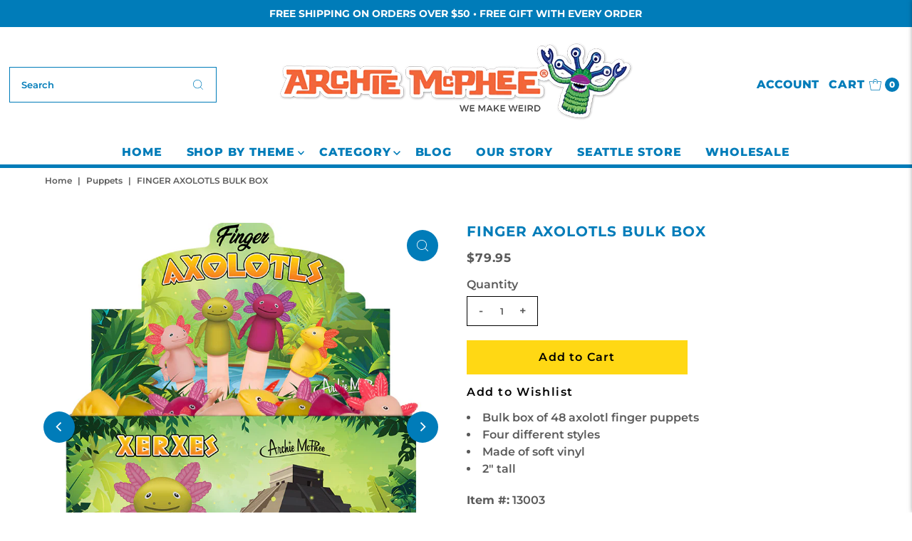

--- FILE ---
content_type: text/html; charset=UTF-8
request_url: https://zooomyapps.com/backinstock/ZooomyBackinStockjson.php?jsonCode=jQuery34102226277693831764_1768676531109&shop=archiemcphee.myshopify.com&product_id=6766406172745&_=1768676531110
body_size: 522
content:
jQuery34102226277693831764_1768676531109({"shop":"archiemcphee.myshopify.com","back_in_stock_text":"Notify Me","add_font_size":"18px","add_border_radius":"0px","add_border_width":"0px","add_border_color":"#FFD814","add_background_color":"#FFD814","add_font_color":"#000000","back_in_stock_width":"310","main_heading":"Notify Me When Back In Stock","sub_heading":"We will notify you when this product becomes available.","main_heading_color":"#0088CC","main_heading_size":"18px","sub_heading_color":"#5A5A5A","sub_heading_size":"13px","admin_email":"","quantity":"0","notify_msg":"Thank you! We will notify you when the item is back in stock.","notify_emsg":"Enter a valid email address.","user_added_css":".zbackinstock__headings .zooomyh3  #zooomyalertemail  {\r\n    border: 1px solid black; }\r\n\r\n#zooomybackinstock {\r\n   margin: 10px 0px  !important;\r\n    width: 310px !important; \r\n    border: none !important;\r\n    text-align: left !important;\r\n    padding: 0 !important;\r\n}\r\n\r\n#zooomyalertbtn {\r\n    padding: 5px  !important; }\r\n\r\n.zbackinstock__headings .zoomyh3 {\r\n    text-align: left  !important; }\r\n\r\n.zheading__text {\r\ntext-align: left   !important;\r\n}\r\n\r\n.zbackinstock__headings .zooomyh3 {\r\n \r\n    text-align: left !important;\r\n}","ccss":null,"email_placeholder":"Enter email...","autoemail":"no","checkdata":0,"shop_token":"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","branding":"","tc_txt":"","znltxt":"I want to receive newsletter updates.","znlsignup":"no","lay":"lay_1","collectionpage":"no","double_opt_enable":"no","double_opt_txt":"I consent to my email being used to notify me.","maillist":"no","fae":"yes","coll_btn_text":"","coll_btn_font_size":"10px","coll_btn_border_width":"0px","coll_btn_border_radius":"0px","coll_btn_width":"","coll_btn_border_color":"#000000","coll_btn_bg_color":"#000000","coll_btn_font_color":"#FFFFFF"})


--- FILE ---
content_type: text/plain;charset=UTF-8, text/javascript
request_url: https://app.accessibilityspark.com/sessions?shop=archiemcphee.myshopify.com
body_size: -80
content:
// 1768676529963 | archiemcphee.myshopify.com | null | undefined

--- FILE ---
content_type: text/javascript; charset=utf-8
request_url: https://mcphee.com/collections/puppets/products/finger-axolotls-bulk-box.js
body_size: 816
content:
{"id":6766406172745,"title":"Finger Axolotls Bulk Box","handle":"finger-axolotls-bulk-box","description":"There was an Aztec God named Xoltl that disguised himself as a lizard to avoid being sacrificed. I bet that’s why this sly fella is smiling so big. You’ll get a box of 48 assorted, 2\" tall, soft vinyl axolotl finger puppets in four different shades. Comes in a colorful display box.\n\u003cp\u003e\u003cbr\u003e\u003ca title=\"Finger Axolotls Set of 4\" href=\"finger-axolotls-set-of-4\"\u003eYou can also buy a set of 4 Finger Axolotls here\u003c\/a\u003e \u003c\/p\u003e\n\u003cp\u003e\u003cbr\u003e\u003cspan style=\"font-size: x-small;\"\u003eWARNING: CHOKING HAZARD. SMALL PARTS. NOT SUITABLE FOR CHILDREN UNDER 3 YEARS.\u003c\/span\u003e\u003c\/p\u003e","published_at":"2022-06-02T15:15:12-07:00","created_at":"2022-06-02T15:03:11-07:00","vendor":"Archie McPhee","type":"","tags":["All Products","animal","Bulk","Finger Puppets","Puppets","Stocking Stuffers"],"price":7995,"price_min":7995,"price_max":7995,"available":true,"price_varies":false,"compare_at_price":null,"compare_at_price_min":0,"compare_at_price_max":0,"compare_at_price_varies":false,"variants":[{"id":39977732735049,"title":"Default Title","option1":"Default Title","option2":null,"option3":null,"sku":"13003","requires_shipping":true,"taxable":true,"featured_image":null,"available":true,"name":"Finger Axolotls Bulk Box","public_title":null,"options":["Default Title"],"price":7995,"weight":0,"compare_at_price":null,"inventory_quantity":2,"inventory_management":"shopify","inventory_policy":"deny","barcode":"","quantity_rule":{"min":1,"max":null,"increment":1},"quantity_price_breaks":[],"requires_selling_plan":false,"selling_plan_allocations":[]}],"images":["\/\/cdn.shopify.com\/s\/files\/1\/1365\/2497\/products\/Finger-Axoltl-Display-Box.jpg?v=1665809177","\/\/cdn.shopify.com\/s\/files\/1\/1365\/2497\/products\/finger-axolotls-2.jpg?v=1665809178","\/\/cdn.shopify.com\/s\/files\/1\/1365\/2497\/products\/Finger-Axolotls.jpg?v=1665809178"],"featured_image":"\/\/cdn.shopify.com\/s\/files\/1\/1365\/2497\/products\/Finger-Axoltl-Display-Box.jpg?v=1665809177","options":[{"name":"Title","position":1,"values":["Default Title"]}],"url":"\/products\/finger-axolotls-bulk-box","media":[{"alt":"Colorful display box of Finger Axolotls toy puppets featuring smiling cartoon axolotls in various colors, with tropical leaf background and Mayan pyramid image. Includes choking hazard warning.","id":21530918944841,"position":1,"preview_image":{"aspect_ratio":1.0,"height":800,"width":800,"src":"https:\/\/cdn.shopify.com\/s\/files\/1\/1365\/2497\/products\/Finger-Axoltl-Display-Box.jpg?v=1665809177"},"aspect_ratio":1.0,"height":800,"media_type":"image","src":"https:\/\/cdn.shopify.com\/s\/files\/1\/1365\/2497\/products\/Finger-Axoltl-Display-Box.jpg?v=1665809177","width":800},{"alt":"Colorful axolotl finger puppets on a hand, featuring four different shades: yellow, purple, pink, and green. Text above reads \"Finger Axolotls\" in vibrant orange letters.","id":21530918879305,"position":2,"preview_image":{"aspect_ratio":1.0,"height":800,"width":800,"src":"https:\/\/cdn.shopify.com\/s\/files\/1\/1365\/2497\/products\/finger-axolotls-2.jpg?v=1665809178"},"aspect_ratio":1.0,"height":800,"media_type":"image","src":"https:\/\/cdn.shopify.com\/s\/files\/1\/1365\/2497\/products\/finger-axolotls-2.jpg?v=1665809178","width":800},{"alt":"Colorful axolotl finger puppets displayed on a hand against a lush green background, featuring four smiling characters in yellow, pink, purple, and orange","id":21530918912073,"position":3,"preview_image":{"aspect_ratio":1.0,"height":800,"width":800,"src":"https:\/\/cdn.shopify.com\/s\/files\/1\/1365\/2497\/products\/Finger-Axolotls.jpg?v=1665809178"},"aspect_ratio":1.0,"height":800,"media_type":"image","src":"https:\/\/cdn.shopify.com\/s\/files\/1\/1365\/2497\/products\/Finger-Axolotls.jpg?v=1665809178","width":800}],"requires_selling_plan":false,"selling_plan_groups":[]}

--- FILE ---
content_type: application/javascript; charset=utf-8
request_url: https://searchanise-ef84.kxcdn.com/preload_data.0p8y4J0G3u.js
body_size: 11936
content:
window.Searchanise.preloadedSuggestions=['candy canes','finger puppets','rubber chicken','itty bitty','action figures','christmas ornament','bigfoot products','stocking stuffers','air fresheners','finger hands','christmas ornaments','big foot','squirrel feeder','candy cane','crazy cat lady','air freshener','strange friends','bigfoot pocket journals','all products','obvious plant','bacon products','action figure','finger monsters','surprise box','band aid','glow in the dark','tiny hands','finger puppet','for halloween','rubber duck','googly eyes','animal masks','squirrel underpants','wallingford beast','mystery box','jp patches','for christmas','wrapping paper','gift card','gift wrap','white elephant gifts','edgar allan poe','cat lady','wind up toys','tin foil hat','archie mcphee','finger feet','uff da','emergency underpants','lunch box','horse head mask','ruth bader ginsburg','wind up','rubber chickens','bulk box','playing cards','kitty cuddle costumes','jokes pranks and gags','t shirts','enamel pin','strange pins','pickle candy cane','instant underpants','jane austen','instant audience','devil duckie','crazy cat lady action figure','punching puppets','lip balm','auto sunshade','gift box','super sale','hot dog','hander pants','rosie the riveter','our mystery box','señor misterioso','stress tardigrade','finger tentacles','rubber duckies','school and office','mac and cheese candy canes','office possum','super awesome surprise bag','furry bones','bobble head','inflatable turkey','zombies and monsters','car sun shade','enamel pins','lunch boxes','super awesome','horse head squirrel feeder','whoopee cushion','bacon candy canes','plague doctor','christmas sweater','gag gift box','librarian action figure','disappointed sigh','blob fish','racing babies','stress relief','tree topper','jigsaw puzzle','on sale','unicorn mask','fez hat','finger hands for finger hands','shakespearean insult bandages','grump notebooks','emergency goat','sound maker','car freshener','lucky take-out surprise','emergency button','gift bag','key chain','cat bonnet','coloring books','happy axolotls','parasite pals','dashboard wiggler','the scream','cat hat','miniature figurines','star trek','noise maker','finger monster','surprise treasure box','racing possums','modest urn','emotional support chicken','small toys','fake mustaches','santaur ornament','banana slug','cat mask','party lights','krampus ornament','sunny the blobfish','pigeon mask','abraham lincoln','the cubes','dress up','face mask','box of stuff','eye glasses','horse head','halloween costumes','dr who','coffee mug','emergency cat','murder of crows','dill pickle candy','white elephant','post cards','super awesome surprise box','possum things','emergency googly eyes','stocking stuffer','mac and cheese','board games','tea infuser','night light','itty bitty rubber chicken','horse mask','dashboard jesus','bacon candy','emergency sounds','narwhal unicorn','inflatable tiara','punching puppet','goth cats','stress manatee','order a catalog','finger hand puppets','mustache party','mystery gift','sun shade','devil duckies','finger hand','punching nun','t shirt','new products','coffee can urn','temporary tattoo','krampus sweater','super awesome cards','super awesome surprise','sigmund freud','monster women','meditating bigfoot','pickle candy','glow cats','dog toys','nose pencil sharpener','party hats','lapel pins','star wars','coloring book','devil duck','weird stuff','flaming reindeer','gag gift','yodelling pickle','sleep mask','tardigrade ornament','fun desk stuff','squirrel underwear','key ring','j.p patches','top hat','electronic sound maker','hand puppets','fridge magnet','public toilet survival kit','strange friends action figures','meat parade','big foot products','pug in a peanut','thumb hat','toothpick bird','man hands','jigsaw puzzles','cake topper','finger pupp','bag of','possum in a peanut','gag gifts','bacon toothpaste','tiki mug','magic ball','tooth paste','itty bitty gargoyles','jesus bandages','unicorn horn','gift certificate','lobster claws','nancy pearl','finger cats','less talk more monkey','hula girl','box of mystery','go to hell','games and puzzles','giant pencil','ear guards','dill pickle candy cane','treasure box','tiny treasures','birthday gifts','dashboard buddha','plastic animals','fly widow','the office','pull back','christmas tree','clamdy canes','racing roaches','car shade','garden gnomes','finger cat paws','pencil toppers','de de','bird feeder','bigfoot air freshener','william shakespeare','bigfoot socks','back scratcher','ketchup candy cane','holiday lights','books and literary','inflatable toast','gift cards','sloth socks','luggage tag','brain mold','jesus christ','unicorn squirrel feeder','office axolotl','bacon bandages','bandages abraham','emily dickinson air fresheners','mr bacon','pillow covers','emergency yodel','doctor who','chicken mask','giant lobster claws','hell is other people','squeeze toy','duck feet','monster finger puppets','funny gifts','in a peanut','j p patches','wind ups','handerpants gloves','crow mask','space needle','meditating mushroom','trading cards','valentines day','rotisserie chicken candy canes','chattering teeth','cocktail accessories','tin foil hat cats','ugly christmas sweater','sense of humor','opera corn','tiny figures','water bear','librarian party','bacon air freshener','car full of cats auto sunshade','emergency chicken','uff da socks','go to hell game','accoutrements figure','santa hat','coffee cup','car stickers','banana slug mask','corgi dogs','poo products','shot glass','pencil sharpener','mini figures','jingle butts','tee shirt','wine stopper','oil paintings','fried chicken candy','chinese take-out','wedding cake topper','switchblade spork','mini mushrooms','box of fun','baby gifts','googly eyes glasses','tiki mugs','little hands','fathers day','kale candy canes','ice tray','moth man','tardigrade stress','pocket rubber chickens','popping thing','last supper after dinner mints','racing cats in boxes','head mask','glass ornaments','birthday cards','monkey fez','ice cream','man bun','pig mask','wall art','cthulhu christmas','krampus scarf','shakespearean insult gum','in a can','for cats','face masks','disguise glasses','splat possum','emergency affirmation button','find sasquatch','racing cats','cowgirl notebooks','plastic baby','decorate for halloween','pug mask','night lights','cat costume','body parts','slicey the pig','world\'s smallest','christmas stocking','mini hands','merry krampus','crazy cat','tin foil','ornaments monster','indian poster','can cooler','crazy cat lady game','costume halloween','tiny box','emergency bigfoot','jar of toys','christmas ornament jp patches','greeting cards','don\'t trumps','dill pickle','ice cube','guinea pig','random box','plastic ants','dissent mints','rubber duckie','animal mask','5 or less','finger sporks','party rats','switch blade comb','archie mcphee accoutrements','office monkey','party favors','dog mask','boxing puppet','tiny hands for tiny hands','brain gelatin mold','pizza candy','cat paw','duck mask','finger crows','cat paws','marian the librarian','emotional support','black cat','cat astronaut','christmas wrapping paper','sloth nurse bandages','hand puppet','deluxe rubber chicken','emergency cat sounds','noise buttons','starter kit','cat head','masks animal','small hands','door mat','axolotls bulk','oil cloth','super surprise','rbg stuff','emergency goat sounds','high five','existential items','gift bags','monster ornaments','kitty cuddle','nancy pearl action figure','sense of humor box','middle child mints','squirrel in underpants','tiny hand','hairless hugo','jane austen action figure','sandwich bags','racing sloths','instant underwear','pirate hat','glow dogs','cleaning kitties','board game','goth cat','candy candy','baby worm','last supper','handi panda','emily dickinson','blobfish fish','car air freshener','cowboy hat','squeeze toys','cat scarf','quality dashboard hula','ketchup candy','mystery box of stuff','car full of bees','what we do in the','funny things','bigfoot ornament','cat coin purse','giant googly eyes','grab box','cocktail drink elephant','pickle candy canes','fly swatter','handi squirrel','sloth mask','tarot cards','one day sale','geek pen','cat hats','jelly beans','freeloader fork','you are awesome','flavored candy canes','emergency horse','luggage tags','super awesome box','surprise boxes','groaning blobfish','cupcake toothpaste','cat tiki','pink elephant','tiki cocktail','council of monsters','bow tie','light up','get well','horse handicorn','lunch lady','and star','emergency crow','gift boxes','fortune cookie','free sticker','ruth bader','gravy candy','octopus tentacles','rat mask','fried chicken','crime scene','play set','wolf mask','take out','thanksgiving gumballs','tardigrade air freshener','hand soap','candy tin','meditating squid','stress turkey','cat magnets','gnarly teeth','wrapping paper book','rosie the riveter action figure','bibo click','old man','edgar allan poe sweater','sugar skull','emergency unicorn','nikola tesla socks','donkey cigarette dispenser','emergency monkey','bacon ornament','fake teeth','catapult device','super awesome trading cards','bird mask','mini decorations','santa possum','nuns around','goat noisemaker','vegetable candy','blow up','zombie finger puppets','goat sound','yodeling pickle ornament','whoopee cushions','existential coloring book','cowgirl bandages','unicorn discovery kit','cupcake mints','cone kitty','lord of the rings','switchblade comb','formal handerpants','vinyl stickers','opossum for','strange pin','box of','rubber rat','racing reapers','bob ross','shows entertain','middle child','salt and pepper shakers','our box','pizza candy canes','prank gift box','uff da bandages','tote bags','oil painting','chicken feet','surprise bag','string light','pillow cover','squirrel mask','deluxe finger monsters','inflatable beard','hard candy','cat cult','bravery bandages','praying mantis mask','banana slug ornament','tongue scraper','introvert notebooks','cat buddha','indian posters','bacon soap','bigfoot action figure','doll parts','shark head','emergency yodel button','gifts under 5','fly widow game','chicken candy canes','air fresh','bobbing heads','nightmare before christmas','art supplies','voodoo doll','stupid gifts','car air fresheners','party frogs','giant plastic ear','turkey hat','cryptids usa','lip products','tv dinner','b movie','favorite child','cowgirl lunchbox','rotisserie chicken','pagan breakfast god mask','answer button','tiny box of','propeller beanie','auto shade','showers cover','emergency underwear','key covers','how did the chicken cross the road game','jokes and pranks','pickle bandages','loving friends','plush toy','dental floss','pho candy canes','handi cat','mr t','day of the dead','boy band cats','bibo ornament','santa sasquatch','metal lunch boxes','grump notebook','gertrude ornament','cat head squirrel feeder','halloween masks','small vinyl','existentialist gum','plastic babies','passover plagues','magic tricks','loving friends kitty cuddle costumes','macaroni and cheese canes','senor misterioso glow in the dark','inflatable unicorn horn cats','high five this sign','glass ornament','bat mask','pet urn','pug dog','push pins','christmas tree topper','window shade','men\'s clothing','dog toy','no face','hot dogs','splat frog','cat puppet','pietro ramirez','tiny feet','and pi','ice cube tray','popping things','pickle fingers','plastic jesus','happy birthday','itty b','stuffed toy','miniature people','king crown','holy toast','easter bunny','affirmation button','far from the','wind-up toys','squishy hedgehog','self esteem coloring book','box of awesome','seagull mask','gift tag','top sellers','baby face','fortune cards','itty bitty rubber chickens','big foot foot','gnome squirrel feeder','screaming figure','christmas cards','itty bitty trash','turkey products','dog lady','lunch disguise sandwich bags','joy buzzer','angry scotsman','magic 8 ball','cat ornament','april fools','sun glasses','dress up squirrel','hot dog candy canes','big foot action figure','cryptozoological specimens','archie mcphee starter kit','band aid strips','mac and cheese candy cane','we can do it','sloth nurse','pet stuff','grump socks','ugly sweaters','mac and cheese candy','itty bitty aliens','boxing puppets','bigfoot sweater','prank posters','red wig','snake in','axolotl office','eyeball ornaments','jane austen items','note books','gag box','jp patches ornaments','cat sunshade','trick of the day','bubble gum','unicorn bandages','sticker sheet','finger rats','beard guards','groucho glasses','ha ds','embroidered patch','kale candy','underwear gloves','praying mantis','rubber chicken ornament','bacon mints','camping frogs','fidget intestines','bendable party mustache','bigfoot research kit','emergency chicken sounds','star trek action figures','meh ornament','eyeball finger puppets','thank you','gravy candy canes','fish head','giant bug','glow in the dark finger hands','christmas sale','dress up pickle','underpants wallet','pressed penny pocketbook','emergency affirmation','fake food','christmas tree ornaments','cat ears','adult novelties','creepy clown','pressed pennies','welcome mat','finger capybaras','led lights','boo boo kisses bandages','best sellers','gin and titonic ice cube tray','santa pigeon','drink markers','seattle souvenir','slug mask','cat air freshener','meditating axolotls','rubber chicken socks','go to hell the game','mystery gift box','alien sunglasses','grim reaper','blobfish ornament','gummy meat','liquid cats','golden girl','candy in tin','rainbow finger hands','pocket protection','styrofoam head','lobster candy','super awesome postcards','eyeball ball','car accessories','squishy bigfoot bff','pocket journals','party hat','rbg nodder','of cards','ruth bader ginsburg collar','atheist stocking','finger unicorns','nose and glasses','car sunshade','secret cat cult','awesome surprise box','squeak pickle','therapeutic mushroom','beard of bees','ultimate geek pen','for the home','virgin mary','cat butt','eye ball','finger squirrel','temporary toupee tattoos','splat animal','cigarette dispenser','yo yo','glow in dark','great philosophers','archie mcphee t-shirt','bunny rabbit','jumbo magnets','pizza rat','wind-up lederhosen','thumb hats','tin box','itty bitty bigfoot','goat mask','car full of squirrels','dear leader','champion rubber chicken','car window','bacon lip balm','elf ears','finger zombies','reboot charm','self esteem','oven mitt','finger cat','t re','creepy horse head','robot toy','lederhosen unicorn','goth cat ornament','shakespeare punching','rbg bobblehead','lobster mask','ugly sweater','jar of stuff','screaming chicken','monster woman','sardine candy canes','squeeze stress','mood ring','itty bitty tools','yard art','bacon toothpicks','biggest and loudest rubber chicken','bad candy','weird candy','garden gnome','last and','cotton candy','funny gift','narcissist notebooks','racing rubber chickens','chicken candy','green finger tentacles','cat hands','green cthulhu','finger bats','racing tardigrades','buddha cat','over the hill','desktop drum set','lucky cat','cat toy','senor glow misterioso','pickle ornament','cat car shade','meh socks','bad hair day','gag gift boxes','santa possum ornament','macaroni and cheese','the office cubes','racing cats in sacks','rubber chicken keyring','cat tin foil hat','hawaiian tiki','bathroom articles','office animal','easter gifts','go go gargoyle','disguise costume','finger squirrels','glow in the dark chicken','atheist ornament','squirrel ornament','stress toys','tube of','sarcastic applause','cute axolotl','poison dart frogs','i love socks','dashboard hula','squirrel feeders','bigfoot basecamp','raccoon buddy','horrified movie victims','possum candy','postcards book','ear buds','pressed penny','were wolf','styrofoam cat head','gravy fountain','gift card 50.00','possum candy canes','socks all','toilet seat','finger brains','tiny rubber duckie','bigfoot pocket journal','wine bottle stopper','pencil topper','fez monkey','birthday candles','safety fez','finger hands for finger hands?aff','chinese take out','liquid ass','office squirrel','bacon scarf','monkey charm','zombie sleep mask','hand pug','trash can','brain mold right and left hemisphere','religious figure','bat air freshener','jelly fish','candy can','despair pennant','parking space goddess','fortune teller','kid gifts','lucky take out surprise','zen bigfoot','popping eye-popping','cat sounds','miniature golf','gift certificate delivered','instant audience sounds','yodel button','ugly dolls','jingle butts ornaments','fancy foil','finger hooks','latex mask','antisocial media notebooks','gas mask','religious contemplation','coffee can','pickle air freshener','dissent air freshener','fidget toys','literary figures','tentacle mustache','capybara in a peanut','jello mold','fly undertaker','giant hands','clock with','super awesome fortune cards','finger possums','santa pigeon tree topper','finger hat','boxing kangaroos','handicat soft','burt reynolds','coffee candy canes','poker chips','party stuff','crowned critters','squirrel sunshade','inflatable chicken','note book','crime scene tape','famous alien creation','derpy cat','finger looks','strange things','santa ornament','hand finger puppet','crow girl','catapult gag gifts','all costumes','valentine card','unicorn finger puppets','you\'re the star','hot dog homestead','fact machinery','audience noisemaker','dress up magnets','santaur christmas','itty bitty crows','under pants','mac n cheese candy canes','toy animals','itty bitty cats','coal candy canes','finger hands and finger feet','itty bitty axolotls','jesus figure','storage box','no button','classical music','pop up','hamdy canes','sell your house kit','sleep masks','howling wolf mask','foil hat','racing snails','awesome box','mini rubber chicken','temporary tattoos','historical figures','introvert ornament','ouija board','grow a','albino bowler','itty bitty balloon animals','skeleton scarf','pug head ornament','itty bitty bones','ketchup candy canes','illuminati storage','stress possum','metal tins','pickle mints','wedding topper','cat stuff','nikola tesla','joke gifts','bacon wallet','emergency sound','set of 4','balloon animals','worlds smallest underpants','our most','literary gifts','toast mattress','meat puzzles','mansplaining mints','gift tags','beethoven nodder','vulture ornament','bag of cats','tiny toys','tree ornaments','yodeling pickle','bigfoot bandages','catalog order','squirrel finger puppets','sunshade auto','table cloth','corgi finger puppet','raccoon mask','chicken game','saint joseph','mona lisa','greeting card','bacon candy cane','place mat','science fiction','vintage postcards','horse hooves','participation award','bandaid bulk','blind box','lunch bag','video game','hand finger puppets','gingham kitty dress','funny squishy','halloween year-round','yodeling pickles','meditating mushrooms','clam candy cane','racing cat','bah humbug','nancy pearl librarian','cell phone','travel accessories','devil duck bath mat','shark attack','rat racers','tattoos in tin','emily dickinson air freshener','olive loaf','finger pigs','dashboard hula girl','car full of aliens auto sunshade','finger puppets bulk','cleaning cats','polar bear','emergency monkey sounds','shrunken heads','bath mat','grumpy notebooks','bibo oil','yeti ornament','accoutrements handerpants','salt and pepper','creature from the','hand squirrels','party favor','party supplies','chinese food container','pocket rubber chicken','new year\'s eve','dart in','who would buy this','leech bandage','tapir socks','cat bowtie','dashboard monster','white elephant gift wrap','bacon gumballs','pho candy','tv tray','lunch meat notebooks','sound buttons','bacon watch','existentialist ornaments','mini finger hands','bull dog','plastic toys','crazy dog lady','cold war','shock pen','finger claws','good and bad candy','cat masks','finger spork','deer mask','itty bitty critters','thank you cards','survival kit','lucha libre','car fresheners','christmas card','nun puppet','chicken hat','creepy horse man','racing chickens','fingers puppets','emergency sock','elephant cocktail','plastic hut','post it','bacon floss','eye mask','pickle socks','porcelain head','jack skellington','of tiny treasures','guinea pig mask','atheist socks','tin foil hats','mini rubber chickens','shakespearean insult','racing possum','gnome hat','magic box','geek gifts','eagle mask','owl mask','tin hat','light string','corn dog','dress up bigfoot','gifts for men','godzilla movie','emergency horse noisemaker','pee wee','bald bigfoot','st clare','cat finger','finger raccoons','dissent socks','bacon bandaid','public toilet','flavored toothpicks','possum ornament','prank box','little undertaker','despair ornament','chandelier 3d air freshener','finger lobster claws','car full of cats','finger slugs','baby hands','super hero','hawaiian clothes','adhesive bandages','tv dinner tray','gift puzzle','fun gadgets','cat pin','meh bandages','card game','safety monitor','hats for dogs','bobble jesus','brain finger puppet','drink marker','you grab','uff da air freshener','stress ball','cat toys','hand sanitary','unicorn scarf','uf da','pickle playing cards','toilet seat cover','rubber chicken finger puppet','murder of crows figures','stress mushrooms','lucky mojo','room curtain','underpants gloves','animal head','shrunken head','you are awesome button','stylish mustaches','chicken head','easter island','unicorn socks','bigfoot scarf','finger bulk','glow cat','fat spray','lovecraftian horror','plastic rats','nose sharpener','squirrel in underpants air freshener','abe lincoln','bigfoot lunchbox','hairless cat','black cats','rest in coffee can','jar of','glow in the dark finger monster','switchblade mustache comb','monster ornament set','hypno glasses','wasabi candy canes','free gift','trophy kit','bacon purse','golf course','black light','weird products','science kit','bigfoot finger feet','itty bitty chickens','halloween costume','elephant mask','rubber chicken pin','emergency crow sounds','car sun shades','seattle socks','wonder woman','baby shower','narcissist soap','bigfoot puzzle','pocket protect','alien finger hands','bacon stocking','council of monsters playing cards','dad gifts','bigfoot mints','home decor','mac & cheese candy canes','archie\'s attic','captain\'s hat','punctuation ornaments','mr roger','hot dog candy','crab claws','new year','3d bee air freshener','playing card','wizard hat','mac n cheese','small animals','roaches plastic','cat eye glasses','contact us','wind up high five','cat finger puppets','desk toys','photo prop','super librarian','monster finger','candy box','bigfoot shirt','i love cats','garbage cans','communist buttons','yuji pigeon','grumpy frog','hand centaur','bigfoot playing cards','pen is','pigeon in a peanut','bald eagle','thanksgiving candy','itty bitty hands','party frog','music shirt','has masks','paper placemats','easter eggs','angry scotsman mints','cat shade','awooga eye popping glasses','squirrel coffee','car accessory','soft vinyl','geek ball','cat cards','key chains','krampus socks','cat in','bacon balm','red nose','slug stampede','skull teapot','cat costumes','emergency bowtie','chicken sounds','mushroom air freshener','generic playing cards','the scream bandages','bird finger puppets','peanut butter','narwhal horn','cupcake floss','father\'s day','birthday card','french bulldogs','last supper placemats','googly eye','beer bottle','the scream electronic','hot sauce','cat pillow','cat ust','tiny hat','bacon magnet','cthulhu charm','zombie horse mask','world’s smallest','dancing lederhosen','bigfoot bandana','insects every','gift tag stickers','peppy pigeon','wet food joyride','jackalope nodder','uh oh emergency underwear','plague doctor mask','stress toy','for cat','squirrel air freshener','glow chicken','racing blobfish','christmas frogs','sloth scarf','finger cat paw','from hawaiian','finger tardigrades','wasabi candy','pull back racers','finger puppet hand','good luck','itty bitty mushrooms','emergency self-esteem kit','unicorn head','narwhal horn candy','bandage strips','remote control','puzzle box','happy hot dog ornament','pop it','anime eyes','game of','model kit','squawking pigeon','or you','finger underpants','gummy candy','bendy sour pickle','cricket sounds','corn hole','funny glasses','santa dreidel','wizard cat','deluxe disguise glasses','unicorn notebooks','cats in boxes','tissue box','angry set','book smeller','mustache ornament','art posters','mothman pin','squishy finger puppet','metal sign','cryptozoological vinyl','bulk tiny','giant wooden pencil','final notes','cake candelabra','the scream figure','shirt isn\'t','emotional support vest','itty bitty city critters','stress werewolf','cat products','world best teenager','sasquatch super-fan','possum air freshener','itty bitty trophies','head masks','bow ties','itty bitty corgis','pregnancy test','key caps','pens finger','mens socks','gift for mom','toothpick dispenser','poe sweater','itty bitty crowns','favorite insects','jane austen tattoos','grump soap','crazy gifts','christmas hat','office cubes','full body suit','the punching nun','king fu','hell money','cat eyes','saint of','chicken socks','duck feet finger','rubber chicken bandages','shop all','graduation gifts','hand squirrel','purrrly kitty in a box','assortment boxes','itty bitty body parts','squirrel in underpants ornaments','cat unicorn horn','flying spaghetti monster','christmas sweaters','plastic people','cat wine stopper','chicken face masks','car sun','emergency bigfoot noises','edgar poe','alien hands','emergency self-esteem','black and white finger monsters','super awesome gift card','embroidered patches','farm animals','spoon rest','itty bitty wizards','unicorn ornament','mushroom canes','finger puppet finger cats','eye tape','monster socks','unicorn mints','hand underpants','kitty playing cards','daily disappointments','charles darwin','dashboard cat buddha','mini chickens','bowling alley','city critters','merry christmas frogs','mini pranks','wind up toy','old lady','loch ness monster','crab claw','awesome cards','office bigfoot','bigfoot pin','kids stuffer','archie attic','gift set','slice in','loch monster','penny press','right finger hands','parasite products','racing toys','tea cups','valentine\'s day','rubber hands','butter candy canes','cat ornaments','dash board','halloween ornaments','unicorn lunchbox','albert einstein','smile face','renaissance kitty','slap bracelets','take out box','leech bandages','new years','iron on patches','van gogh','can of nuts','nancy pearl librarian action figure','spy pen','make up','rubber chicken museum','rubber chicken playing cards','christmas hats','squirrel head','derpy cat ornament','unicorn notebook','mini garden birds','cat unicorn','rosie the riveter dashboard','cowgirl lip balm','pickle jelly beans','cupcake bandages','baby raccoon buddy','free stickers','car full of','prism light','in tin','kindergarten teachers','bald head','gum balls','skeleton air','panda suit','funny tea','cat notebook','tiny things','mallard duck mask','killer bees','plague doctor socks','every thing','grump scarf','side show','smoking donkey','strange friends?aff','air horn','business men','christmas gifts','big pencil','space alien','mac & cheese','bacon gift wrap','giant ear','peanut cars','human anatomically','mother\'s day','gift alarm','monster bandana','bacon beans','finger tentacle','bald cap','neck tie','mystery of','cryptozoological figure','dashboard pug buddha','kitty dress','surprise treasure boxes','holiday sweater','eagle talons','steam punk','ruth bader ginsburg air freshener dissent','illuminati air','emergency replacement sock','bah humbug candy cane','christmas pickle','christmas candy','funny gift for','corn multi-tool','x ray','cowboys and','cow girl','modest pet urn','water toys','cow mask','wizard of','ornaments unicorn','serving tray','bed bug','bendy rubber chicken','iron on','cat fingers','mysterious box of mystery','finger geckos','art deco','rbg novelties','squawking rubber chicken','finger unicorn','tardigrade night light','women socks','elf on the shelf','be kind','pin up','brain mold gelatin','handisquirrel squirrel','hard hat','unicorn head squirrel feeder','opossum in a','kitchen articles','the cubes the office','hippo attack mug','happy axolotl','bee pin','king trumps','walrus mask','macho tissues','finger meerkats','sugar skulls','christmas tree ornament','scream bandages','astrology candy','car full','pickle cards','crazy cat lady socks','fling chicken','wind up pigeon','traffic cones','rage figure','itty bitty vampires','cat monk','drinking chicken','hanukkah santa','itty bitty snails','inflatable unicorn horn for cats','ninja turtle','bath tub','head bands','r c','bacon mustache','box of axolotls','dill pickle candy canes','tiny life','finger owls','crazy cat lady bandages','dark skin','pigeon head','play food','rosie the riveter lip balm','lil devils trick','bull doggies','glow stick','garden birds','safety vest','octopus porcelain mug','cat socks','racing crows','dashboard cat','paparazzi figure','dove mask','opossum in','shopping bag','hell is other people socks','cthulhu christmas sweater','grumpy old','bag of stuff','dad jokes','introvert mints','roscoe pug','laboratory decor','dashboard genius','ass hat','great philosophers coloring book','finger hands bulk','instant beach','baseball cap','sour cream and onion canes','finger toys','monster claws','knit hat','rubber chicken puzzle','fantastic finger monsters','rubber chicken sunshade','christmas tattoos','3d air freshener','finger pigeon','lunch meat','emergency underpants disposable','world largest','itty bitty blobfish','dog costume','punching cat','bibo painting','seven deadly sin','air freshen','duct tape','trash panda','a to give','movie victims','phone case','sale items','tote bag','pop cam','nose puppet','holiday for the','journal notebooks','hat for cat','music box','nick and mortaring','flavored candy','flavored toothpaste','cat in a can','tesla coil','cat and me','king king','racing babies box','what would bigfoot do','dress up shakespeare','wine bottle','funeral potatoes','gifts for','mugs cat tiki','get well soon','halloween candy','squirrel car sunshade','led string light','pickles candy','rubber chicken mask','magic cat','bacon game','political statement','pi cake pan','little devil','snake in a can','lobster claw','handicorn finger puppet','valentines cards','two baby','award ribbon','animal puppets','clothing patches','santa hats','world\'s largest underpants','statue of','krampus air freshener','box o fun','pig feet','love note','latex masks','shrimp clips','cat shirt','handi horse','bee beard','polar bear costume','tiny finger hands','tin toys','chicken costume','bat cat','cat hand puppet','sailor hat','tattoo party','prank kit','finger paws','i love','french fry','small plastic','finger axolotl','dissent ornament','first aid','human anatomy','glass tree ornaments','finger goats','plastic ear','bacon tape','monster cards','cat window','emergency santa kit','small dice','rubber chicken air freshener','gummy bacon','rubber mask','giant eyes','classic disguise','gift wrapping','stress cat','holiday cards','mustache comb','coin purse','cat box','human brain','horror movie','cultured corgi','chicken suit','strange friends action','wasabi toothpaste','cat wizard','giant lizards','fun on the','push pin','fingerless gloves','bacon jelly beans','astronaut ice cream','our yeti','rocket launch','jinx removing spray','bath toys','loving friends kitty cuddle','blue q','crazy cat lady board game','lunch bags','gun with','medical-themed anthropomorphized','little toys','krampus stocking','business card','cat dress','car of','pickle candy in tin','or ament','jesus action figure','glass tube','dashboard eyeball','3d bat air freshener','unicorns things','vinyl dashboard cat buddha','surprise popping alley cat','miracle jesus','rubber duckies for','stress mushroom','support chicken','propeller hat','rabbit costume','toy explosion puzzle','monster ornament','popping possum','pretend food','krampus candy canes','phone stand','bacon gifts','bride and groom','yodeling christmas pickle','stretchy alien','art in the dark','big ears','candy corn','in a tin','archie mcphee instant underpants','insult gum','atheist christmas','bigfoot sounds','christmas paper','fish mask','snapping gum','dog hat','cleaning cat air freshener','self esteem kit','book end','charles darwin ornament','pill box','trumps wiggler','googly eyes luggage tag','ash can','squishy bigfoot','animal sounds','cat cone','tentacle finger','cat car','cardboard stand-up','water bottle','kit at','ant eater','candy cand','cat sun shade','dill pickle mints','can of','all bandages','bacon candle','car air','disposable underpants','wiener dog','diamond ring','finger puppets monster','unicorn hooves','wind-up high five','bulk finger','bandages goods','car bobbles','dragon skeleton','crow in a peanut','tardis mug','santa claus','elves elves','car full of bees auto sunshade','black and white','facial hair','party decorations','car dashboard','rest in','basic rubber chicken','nuns all','crown hat-shaped','big the foot','itty bitty finger hands','meat loaf','surprise popping','the answer button','llama into','freud candy','rainbow chickens','cat finger puppet','sea lion','the office stuff','sparkling of','stinky air freshener','tiny people','pirate pencil toppers','car full of squirrels sunshade','paint by number','rubber chicken scarf','russian commie','bag of busted businessmen','glow dark','crazy lady','bigfoot feet','bob dobbs','itty bitty possums','mini hand','office gifts','happy face','boy band','latex rat mask','man buns','rubber chicken wine stopper','bulk finger puppets','or aments','big box','existential coloring','super fan','racing sloth','chicken head mask','wrestling mask','parking goddess','no pen','mcphee box','slug man','brisket candy canes','bigfoot notebook','animal heads','get well soon gift bag','squirrels in underpants','bigfoot night light','food on','dashboard monk','rubber masks','tiny rubber chicken','joy ride','wiener dogs','golden girls','fried egg','annoy people','lincoln sweater','bigfoot candy canes','bigfoot sweaters','thumb up','men\'s socks','french bulldog','mini toys','jp patches socks','mr bill','cocktail drink','racing tardigrades set of 4','what would','bacon wrapping paper','bigfoot nodder','tiny hands bulk','popping alley cat','kitty costumes','bacon pennant','glow chamber puzzle','ornaments ornament','bigfoot joyride','tesla socks','itty bitt','funny bandages','joke gift','nose glasses','bigfoot costume','racing baby','squirrel coffee cup','chicken flingers','grumpy old dudes','so ks','squirrel head feeder','rainbow unicorn','vinyl decals','cat astronaut strange pin','pug buddha','handi monster','finger axolotls','moral stories','talking button','eye pop','christmas lights','stress chicken','books about','halloween decor','maggie squirrel','ice cream magnets','heart shaped','accoutrements things','big hands','unicorn lederhosen','bacon box','christmas story','sell your house','greatest presidents','in they','liquid cat','action figurine','emo cat','big brother','alley cat','possum flavored candy canes','invading of the','drum set','iphone case','inflatable fruit cake','candy cigarettes','body part','cool stuff','money and','hats for cats','slime monsters','parts of the body','caesar salad','unicorn sounds','bacon strips','jingle butt','super sale sale','mushroom stress','hat for cats','candy book','pi mold','chocolate am','itty bitty whales','muhammad ali','for mask','possum peanut','beer hat','cats in sacks','punching nuns','things that annoy me','caesar salad candy canes','horse sounds','supreme court justice','zombie mask','under wear','lazy housekeeper mop slippers','bendy pickle','bug candy','cupcake gumballs','head pop','emergency sounds noisemaker'];